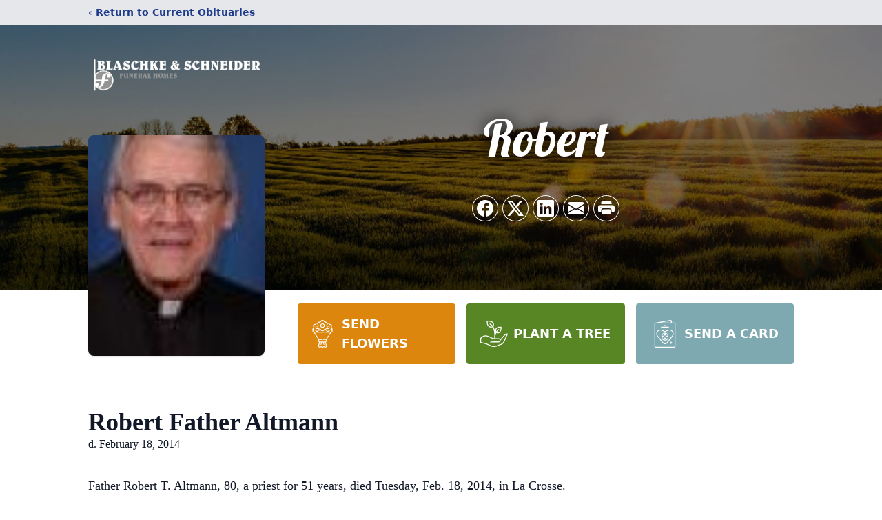

--- FILE ---
content_type: text/html; charset=utf-8
request_url: https://www.google.com/recaptcha/enterprise/anchor?ar=1&k=6LfzCrQfAAAAAC3YVd61Dcsp5rRlrsBIaOnx3-ZD&co=aHR0cHM6Ly93d3cuYmxhc2Noa2VzY2huZWlkZXIuY29tOjQ0Mw..&hl=en&type=image&v=PoyoqOPhxBO7pBk68S4YbpHZ&theme=light&size=invisible&badge=bottomright&anchor-ms=20000&execute-ms=30000&cb=80423xvc14zz
body_size: 48723
content:
<!DOCTYPE HTML><html dir="ltr" lang="en"><head><meta http-equiv="Content-Type" content="text/html; charset=UTF-8">
<meta http-equiv="X-UA-Compatible" content="IE=edge">
<title>reCAPTCHA</title>
<style type="text/css">
/* cyrillic-ext */
@font-face {
  font-family: 'Roboto';
  font-style: normal;
  font-weight: 400;
  font-stretch: 100%;
  src: url(//fonts.gstatic.com/s/roboto/v48/KFO7CnqEu92Fr1ME7kSn66aGLdTylUAMa3GUBHMdazTgWw.woff2) format('woff2');
  unicode-range: U+0460-052F, U+1C80-1C8A, U+20B4, U+2DE0-2DFF, U+A640-A69F, U+FE2E-FE2F;
}
/* cyrillic */
@font-face {
  font-family: 'Roboto';
  font-style: normal;
  font-weight: 400;
  font-stretch: 100%;
  src: url(//fonts.gstatic.com/s/roboto/v48/KFO7CnqEu92Fr1ME7kSn66aGLdTylUAMa3iUBHMdazTgWw.woff2) format('woff2');
  unicode-range: U+0301, U+0400-045F, U+0490-0491, U+04B0-04B1, U+2116;
}
/* greek-ext */
@font-face {
  font-family: 'Roboto';
  font-style: normal;
  font-weight: 400;
  font-stretch: 100%;
  src: url(//fonts.gstatic.com/s/roboto/v48/KFO7CnqEu92Fr1ME7kSn66aGLdTylUAMa3CUBHMdazTgWw.woff2) format('woff2');
  unicode-range: U+1F00-1FFF;
}
/* greek */
@font-face {
  font-family: 'Roboto';
  font-style: normal;
  font-weight: 400;
  font-stretch: 100%;
  src: url(//fonts.gstatic.com/s/roboto/v48/KFO7CnqEu92Fr1ME7kSn66aGLdTylUAMa3-UBHMdazTgWw.woff2) format('woff2');
  unicode-range: U+0370-0377, U+037A-037F, U+0384-038A, U+038C, U+038E-03A1, U+03A3-03FF;
}
/* math */
@font-face {
  font-family: 'Roboto';
  font-style: normal;
  font-weight: 400;
  font-stretch: 100%;
  src: url(//fonts.gstatic.com/s/roboto/v48/KFO7CnqEu92Fr1ME7kSn66aGLdTylUAMawCUBHMdazTgWw.woff2) format('woff2');
  unicode-range: U+0302-0303, U+0305, U+0307-0308, U+0310, U+0312, U+0315, U+031A, U+0326-0327, U+032C, U+032F-0330, U+0332-0333, U+0338, U+033A, U+0346, U+034D, U+0391-03A1, U+03A3-03A9, U+03B1-03C9, U+03D1, U+03D5-03D6, U+03F0-03F1, U+03F4-03F5, U+2016-2017, U+2034-2038, U+203C, U+2040, U+2043, U+2047, U+2050, U+2057, U+205F, U+2070-2071, U+2074-208E, U+2090-209C, U+20D0-20DC, U+20E1, U+20E5-20EF, U+2100-2112, U+2114-2115, U+2117-2121, U+2123-214F, U+2190, U+2192, U+2194-21AE, U+21B0-21E5, U+21F1-21F2, U+21F4-2211, U+2213-2214, U+2216-22FF, U+2308-230B, U+2310, U+2319, U+231C-2321, U+2336-237A, U+237C, U+2395, U+239B-23B7, U+23D0, U+23DC-23E1, U+2474-2475, U+25AF, U+25B3, U+25B7, U+25BD, U+25C1, U+25CA, U+25CC, U+25FB, U+266D-266F, U+27C0-27FF, U+2900-2AFF, U+2B0E-2B11, U+2B30-2B4C, U+2BFE, U+3030, U+FF5B, U+FF5D, U+1D400-1D7FF, U+1EE00-1EEFF;
}
/* symbols */
@font-face {
  font-family: 'Roboto';
  font-style: normal;
  font-weight: 400;
  font-stretch: 100%;
  src: url(//fonts.gstatic.com/s/roboto/v48/KFO7CnqEu92Fr1ME7kSn66aGLdTylUAMaxKUBHMdazTgWw.woff2) format('woff2');
  unicode-range: U+0001-000C, U+000E-001F, U+007F-009F, U+20DD-20E0, U+20E2-20E4, U+2150-218F, U+2190, U+2192, U+2194-2199, U+21AF, U+21E6-21F0, U+21F3, U+2218-2219, U+2299, U+22C4-22C6, U+2300-243F, U+2440-244A, U+2460-24FF, U+25A0-27BF, U+2800-28FF, U+2921-2922, U+2981, U+29BF, U+29EB, U+2B00-2BFF, U+4DC0-4DFF, U+FFF9-FFFB, U+10140-1018E, U+10190-1019C, U+101A0, U+101D0-101FD, U+102E0-102FB, U+10E60-10E7E, U+1D2C0-1D2D3, U+1D2E0-1D37F, U+1F000-1F0FF, U+1F100-1F1AD, U+1F1E6-1F1FF, U+1F30D-1F30F, U+1F315, U+1F31C, U+1F31E, U+1F320-1F32C, U+1F336, U+1F378, U+1F37D, U+1F382, U+1F393-1F39F, U+1F3A7-1F3A8, U+1F3AC-1F3AF, U+1F3C2, U+1F3C4-1F3C6, U+1F3CA-1F3CE, U+1F3D4-1F3E0, U+1F3ED, U+1F3F1-1F3F3, U+1F3F5-1F3F7, U+1F408, U+1F415, U+1F41F, U+1F426, U+1F43F, U+1F441-1F442, U+1F444, U+1F446-1F449, U+1F44C-1F44E, U+1F453, U+1F46A, U+1F47D, U+1F4A3, U+1F4B0, U+1F4B3, U+1F4B9, U+1F4BB, U+1F4BF, U+1F4C8-1F4CB, U+1F4D6, U+1F4DA, U+1F4DF, U+1F4E3-1F4E6, U+1F4EA-1F4ED, U+1F4F7, U+1F4F9-1F4FB, U+1F4FD-1F4FE, U+1F503, U+1F507-1F50B, U+1F50D, U+1F512-1F513, U+1F53E-1F54A, U+1F54F-1F5FA, U+1F610, U+1F650-1F67F, U+1F687, U+1F68D, U+1F691, U+1F694, U+1F698, U+1F6AD, U+1F6B2, U+1F6B9-1F6BA, U+1F6BC, U+1F6C6-1F6CF, U+1F6D3-1F6D7, U+1F6E0-1F6EA, U+1F6F0-1F6F3, U+1F6F7-1F6FC, U+1F700-1F7FF, U+1F800-1F80B, U+1F810-1F847, U+1F850-1F859, U+1F860-1F887, U+1F890-1F8AD, U+1F8B0-1F8BB, U+1F8C0-1F8C1, U+1F900-1F90B, U+1F93B, U+1F946, U+1F984, U+1F996, U+1F9E9, U+1FA00-1FA6F, U+1FA70-1FA7C, U+1FA80-1FA89, U+1FA8F-1FAC6, U+1FACE-1FADC, U+1FADF-1FAE9, U+1FAF0-1FAF8, U+1FB00-1FBFF;
}
/* vietnamese */
@font-face {
  font-family: 'Roboto';
  font-style: normal;
  font-weight: 400;
  font-stretch: 100%;
  src: url(//fonts.gstatic.com/s/roboto/v48/KFO7CnqEu92Fr1ME7kSn66aGLdTylUAMa3OUBHMdazTgWw.woff2) format('woff2');
  unicode-range: U+0102-0103, U+0110-0111, U+0128-0129, U+0168-0169, U+01A0-01A1, U+01AF-01B0, U+0300-0301, U+0303-0304, U+0308-0309, U+0323, U+0329, U+1EA0-1EF9, U+20AB;
}
/* latin-ext */
@font-face {
  font-family: 'Roboto';
  font-style: normal;
  font-weight: 400;
  font-stretch: 100%;
  src: url(//fonts.gstatic.com/s/roboto/v48/KFO7CnqEu92Fr1ME7kSn66aGLdTylUAMa3KUBHMdazTgWw.woff2) format('woff2');
  unicode-range: U+0100-02BA, U+02BD-02C5, U+02C7-02CC, U+02CE-02D7, U+02DD-02FF, U+0304, U+0308, U+0329, U+1D00-1DBF, U+1E00-1E9F, U+1EF2-1EFF, U+2020, U+20A0-20AB, U+20AD-20C0, U+2113, U+2C60-2C7F, U+A720-A7FF;
}
/* latin */
@font-face {
  font-family: 'Roboto';
  font-style: normal;
  font-weight: 400;
  font-stretch: 100%;
  src: url(//fonts.gstatic.com/s/roboto/v48/KFO7CnqEu92Fr1ME7kSn66aGLdTylUAMa3yUBHMdazQ.woff2) format('woff2');
  unicode-range: U+0000-00FF, U+0131, U+0152-0153, U+02BB-02BC, U+02C6, U+02DA, U+02DC, U+0304, U+0308, U+0329, U+2000-206F, U+20AC, U+2122, U+2191, U+2193, U+2212, U+2215, U+FEFF, U+FFFD;
}
/* cyrillic-ext */
@font-face {
  font-family: 'Roboto';
  font-style: normal;
  font-weight: 500;
  font-stretch: 100%;
  src: url(//fonts.gstatic.com/s/roboto/v48/KFO7CnqEu92Fr1ME7kSn66aGLdTylUAMa3GUBHMdazTgWw.woff2) format('woff2');
  unicode-range: U+0460-052F, U+1C80-1C8A, U+20B4, U+2DE0-2DFF, U+A640-A69F, U+FE2E-FE2F;
}
/* cyrillic */
@font-face {
  font-family: 'Roboto';
  font-style: normal;
  font-weight: 500;
  font-stretch: 100%;
  src: url(//fonts.gstatic.com/s/roboto/v48/KFO7CnqEu92Fr1ME7kSn66aGLdTylUAMa3iUBHMdazTgWw.woff2) format('woff2');
  unicode-range: U+0301, U+0400-045F, U+0490-0491, U+04B0-04B1, U+2116;
}
/* greek-ext */
@font-face {
  font-family: 'Roboto';
  font-style: normal;
  font-weight: 500;
  font-stretch: 100%;
  src: url(//fonts.gstatic.com/s/roboto/v48/KFO7CnqEu92Fr1ME7kSn66aGLdTylUAMa3CUBHMdazTgWw.woff2) format('woff2');
  unicode-range: U+1F00-1FFF;
}
/* greek */
@font-face {
  font-family: 'Roboto';
  font-style: normal;
  font-weight: 500;
  font-stretch: 100%;
  src: url(//fonts.gstatic.com/s/roboto/v48/KFO7CnqEu92Fr1ME7kSn66aGLdTylUAMa3-UBHMdazTgWw.woff2) format('woff2');
  unicode-range: U+0370-0377, U+037A-037F, U+0384-038A, U+038C, U+038E-03A1, U+03A3-03FF;
}
/* math */
@font-face {
  font-family: 'Roboto';
  font-style: normal;
  font-weight: 500;
  font-stretch: 100%;
  src: url(//fonts.gstatic.com/s/roboto/v48/KFO7CnqEu92Fr1ME7kSn66aGLdTylUAMawCUBHMdazTgWw.woff2) format('woff2');
  unicode-range: U+0302-0303, U+0305, U+0307-0308, U+0310, U+0312, U+0315, U+031A, U+0326-0327, U+032C, U+032F-0330, U+0332-0333, U+0338, U+033A, U+0346, U+034D, U+0391-03A1, U+03A3-03A9, U+03B1-03C9, U+03D1, U+03D5-03D6, U+03F0-03F1, U+03F4-03F5, U+2016-2017, U+2034-2038, U+203C, U+2040, U+2043, U+2047, U+2050, U+2057, U+205F, U+2070-2071, U+2074-208E, U+2090-209C, U+20D0-20DC, U+20E1, U+20E5-20EF, U+2100-2112, U+2114-2115, U+2117-2121, U+2123-214F, U+2190, U+2192, U+2194-21AE, U+21B0-21E5, U+21F1-21F2, U+21F4-2211, U+2213-2214, U+2216-22FF, U+2308-230B, U+2310, U+2319, U+231C-2321, U+2336-237A, U+237C, U+2395, U+239B-23B7, U+23D0, U+23DC-23E1, U+2474-2475, U+25AF, U+25B3, U+25B7, U+25BD, U+25C1, U+25CA, U+25CC, U+25FB, U+266D-266F, U+27C0-27FF, U+2900-2AFF, U+2B0E-2B11, U+2B30-2B4C, U+2BFE, U+3030, U+FF5B, U+FF5D, U+1D400-1D7FF, U+1EE00-1EEFF;
}
/* symbols */
@font-face {
  font-family: 'Roboto';
  font-style: normal;
  font-weight: 500;
  font-stretch: 100%;
  src: url(//fonts.gstatic.com/s/roboto/v48/KFO7CnqEu92Fr1ME7kSn66aGLdTylUAMaxKUBHMdazTgWw.woff2) format('woff2');
  unicode-range: U+0001-000C, U+000E-001F, U+007F-009F, U+20DD-20E0, U+20E2-20E4, U+2150-218F, U+2190, U+2192, U+2194-2199, U+21AF, U+21E6-21F0, U+21F3, U+2218-2219, U+2299, U+22C4-22C6, U+2300-243F, U+2440-244A, U+2460-24FF, U+25A0-27BF, U+2800-28FF, U+2921-2922, U+2981, U+29BF, U+29EB, U+2B00-2BFF, U+4DC0-4DFF, U+FFF9-FFFB, U+10140-1018E, U+10190-1019C, U+101A0, U+101D0-101FD, U+102E0-102FB, U+10E60-10E7E, U+1D2C0-1D2D3, U+1D2E0-1D37F, U+1F000-1F0FF, U+1F100-1F1AD, U+1F1E6-1F1FF, U+1F30D-1F30F, U+1F315, U+1F31C, U+1F31E, U+1F320-1F32C, U+1F336, U+1F378, U+1F37D, U+1F382, U+1F393-1F39F, U+1F3A7-1F3A8, U+1F3AC-1F3AF, U+1F3C2, U+1F3C4-1F3C6, U+1F3CA-1F3CE, U+1F3D4-1F3E0, U+1F3ED, U+1F3F1-1F3F3, U+1F3F5-1F3F7, U+1F408, U+1F415, U+1F41F, U+1F426, U+1F43F, U+1F441-1F442, U+1F444, U+1F446-1F449, U+1F44C-1F44E, U+1F453, U+1F46A, U+1F47D, U+1F4A3, U+1F4B0, U+1F4B3, U+1F4B9, U+1F4BB, U+1F4BF, U+1F4C8-1F4CB, U+1F4D6, U+1F4DA, U+1F4DF, U+1F4E3-1F4E6, U+1F4EA-1F4ED, U+1F4F7, U+1F4F9-1F4FB, U+1F4FD-1F4FE, U+1F503, U+1F507-1F50B, U+1F50D, U+1F512-1F513, U+1F53E-1F54A, U+1F54F-1F5FA, U+1F610, U+1F650-1F67F, U+1F687, U+1F68D, U+1F691, U+1F694, U+1F698, U+1F6AD, U+1F6B2, U+1F6B9-1F6BA, U+1F6BC, U+1F6C6-1F6CF, U+1F6D3-1F6D7, U+1F6E0-1F6EA, U+1F6F0-1F6F3, U+1F6F7-1F6FC, U+1F700-1F7FF, U+1F800-1F80B, U+1F810-1F847, U+1F850-1F859, U+1F860-1F887, U+1F890-1F8AD, U+1F8B0-1F8BB, U+1F8C0-1F8C1, U+1F900-1F90B, U+1F93B, U+1F946, U+1F984, U+1F996, U+1F9E9, U+1FA00-1FA6F, U+1FA70-1FA7C, U+1FA80-1FA89, U+1FA8F-1FAC6, U+1FACE-1FADC, U+1FADF-1FAE9, U+1FAF0-1FAF8, U+1FB00-1FBFF;
}
/* vietnamese */
@font-face {
  font-family: 'Roboto';
  font-style: normal;
  font-weight: 500;
  font-stretch: 100%;
  src: url(//fonts.gstatic.com/s/roboto/v48/KFO7CnqEu92Fr1ME7kSn66aGLdTylUAMa3OUBHMdazTgWw.woff2) format('woff2');
  unicode-range: U+0102-0103, U+0110-0111, U+0128-0129, U+0168-0169, U+01A0-01A1, U+01AF-01B0, U+0300-0301, U+0303-0304, U+0308-0309, U+0323, U+0329, U+1EA0-1EF9, U+20AB;
}
/* latin-ext */
@font-face {
  font-family: 'Roboto';
  font-style: normal;
  font-weight: 500;
  font-stretch: 100%;
  src: url(//fonts.gstatic.com/s/roboto/v48/KFO7CnqEu92Fr1ME7kSn66aGLdTylUAMa3KUBHMdazTgWw.woff2) format('woff2');
  unicode-range: U+0100-02BA, U+02BD-02C5, U+02C7-02CC, U+02CE-02D7, U+02DD-02FF, U+0304, U+0308, U+0329, U+1D00-1DBF, U+1E00-1E9F, U+1EF2-1EFF, U+2020, U+20A0-20AB, U+20AD-20C0, U+2113, U+2C60-2C7F, U+A720-A7FF;
}
/* latin */
@font-face {
  font-family: 'Roboto';
  font-style: normal;
  font-weight: 500;
  font-stretch: 100%;
  src: url(//fonts.gstatic.com/s/roboto/v48/KFO7CnqEu92Fr1ME7kSn66aGLdTylUAMa3yUBHMdazQ.woff2) format('woff2');
  unicode-range: U+0000-00FF, U+0131, U+0152-0153, U+02BB-02BC, U+02C6, U+02DA, U+02DC, U+0304, U+0308, U+0329, U+2000-206F, U+20AC, U+2122, U+2191, U+2193, U+2212, U+2215, U+FEFF, U+FFFD;
}
/* cyrillic-ext */
@font-face {
  font-family: 'Roboto';
  font-style: normal;
  font-weight: 900;
  font-stretch: 100%;
  src: url(//fonts.gstatic.com/s/roboto/v48/KFO7CnqEu92Fr1ME7kSn66aGLdTylUAMa3GUBHMdazTgWw.woff2) format('woff2');
  unicode-range: U+0460-052F, U+1C80-1C8A, U+20B4, U+2DE0-2DFF, U+A640-A69F, U+FE2E-FE2F;
}
/* cyrillic */
@font-face {
  font-family: 'Roboto';
  font-style: normal;
  font-weight: 900;
  font-stretch: 100%;
  src: url(//fonts.gstatic.com/s/roboto/v48/KFO7CnqEu92Fr1ME7kSn66aGLdTylUAMa3iUBHMdazTgWw.woff2) format('woff2');
  unicode-range: U+0301, U+0400-045F, U+0490-0491, U+04B0-04B1, U+2116;
}
/* greek-ext */
@font-face {
  font-family: 'Roboto';
  font-style: normal;
  font-weight: 900;
  font-stretch: 100%;
  src: url(//fonts.gstatic.com/s/roboto/v48/KFO7CnqEu92Fr1ME7kSn66aGLdTylUAMa3CUBHMdazTgWw.woff2) format('woff2');
  unicode-range: U+1F00-1FFF;
}
/* greek */
@font-face {
  font-family: 'Roboto';
  font-style: normal;
  font-weight: 900;
  font-stretch: 100%;
  src: url(//fonts.gstatic.com/s/roboto/v48/KFO7CnqEu92Fr1ME7kSn66aGLdTylUAMa3-UBHMdazTgWw.woff2) format('woff2');
  unicode-range: U+0370-0377, U+037A-037F, U+0384-038A, U+038C, U+038E-03A1, U+03A3-03FF;
}
/* math */
@font-face {
  font-family: 'Roboto';
  font-style: normal;
  font-weight: 900;
  font-stretch: 100%;
  src: url(//fonts.gstatic.com/s/roboto/v48/KFO7CnqEu92Fr1ME7kSn66aGLdTylUAMawCUBHMdazTgWw.woff2) format('woff2');
  unicode-range: U+0302-0303, U+0305, U+0307-0308, U+0310, U+0312, U+0315, U+031A, U+0326-0327, U+032C, U+032F-0330, U+0332-0333, U+0338, U+033A, U+0346, U+034D, U+0391-03A1, U+03A3-03A9, U+03B1-03C9, U+03D1, U+03D5-03D6, U+03F0-03F1, U+03F4-03F5, U+2016-2017, U+2034-2038, U+203C, U+2040, U+2043, U+2047, U+2050, U+2057, U+205F, U+2070-2071, U+2074-208E, U+2090-209C, U+20D0-20DC, U+20E1, U+20E5-20EF, U+2100-2112, U+2114-2115, U+2117-2121, U+2123-214F, U+2190, U+2192, U+2194-21AE, U+21B0-21E5, U+21F1-21F2, U+21F4-2211, U+2213-2214, U+2216-22FF, U+2308-230B, U+2310, U+2319, U+231C-2321, U+2336-237A, U+237C, U+2395, U+239B-23B7, U+23D0, U+23DC-23E1, U+2474-2475, U+25AF, U+25B3, U+25B7, U+25BD, U+25C1, U+25CA, U+25CC, U+25FB, U+266D-266F, U+27C0-27FF, U+2900-2AFF, U+2B0E-2B11, U+2B30-2B4C, U+2BFE, U+3030, U+FF5B, U+FF5D, U+1D400-1D7FF, U+1EE00-1EEFF;
}
/* symbols */
@font-face {
  font-family: 'Roboto';
  font-style: normal;
  font-weight: 900;
  font-stretch: 100%;
  src: url(//fonts.gstatic.com/s/roboto/v48/KFO7CnqEu92Fr1ME7kSn66aGLdTylUAMaxKUBHMdazTgWw.woff2) format('woff2');
  unicode-range: U+0001-000C, U+000E-001F, U+007F-009F, U+20DD-20E0, U+20E2-20E4, U+2150-218F, U+2190, U+2192, U+2194-2199, U+21AF, U+21E6-21F0, U+21F3, U+2218-2219, U+2299, U+22C4-22C6, U+2300-243F, U+2440-244A, U+2460-24FF, U+25A0-27BF, U+2800-28FF, U+2921-2922, U+2981, U+29BF, U+29EB, U+2B00-2BFF, U+4DC0-4DFF, U+FFF9-FFFB, U+10140-1018E, U+10190-1019C, U+101A0, U+101D0-101FD, U+102E0-102FB, U+10E60-10E7E, U+1D2C0-1D2D3, U+1D2E0-1D37F, U+1F000-1F0FF, U+1F100-1F1AD, U+1F1E6-1F1FF, U+1F30D-1F30F, U+1F315, U+1F31C, U+1F31E, U+1F320-1F32C, U+1F336, U+1F378, U+1F37D, U+1F382, U+1F393-1F39F, U+1F3A7-1F3A8, U+1F3AC-1F3AF, U+1F3C2, U+1F3C4-1F3C6, U+1F3CA-1F3CE, U+1F3D4-1F3E0, U+1F3ED, U+1F3F1-1F3F3, U+1F3F5-1F3F7, U+1F408, U+1F415, U+1F41F, U+1F426, U+1F43F, U+1F441-1F442, U+1F444, U+1F446-1F449, U+1F44C-1F44E, U+1F453, U+1F46A, U+1F47D, U+1F4A3, U+1F4B0, U+1F4B3, U+1F4B9, U+1F4BB, U+1F4BF, U+1F4C8-1F4CB, U+1F4D6, U+1F4DA, U+1F4DF, U+1F4E3-1F4E6, U+1F4EA-1F4ED, U+1F4F7, U+1F4F9-1F4FB, U+1F4FD-1F4FE, U+1F503, U+1F507-1F50B, U+1F50D, U+1F512-1F513, U+1F53E-1F54A, U+1F54F-1F5FA, U+1F610, U+1F650-1F67F, U+1F687, U+1F68D, U+1F691, U+1F694, U+1F698, U+1F6AD, U+1F6B2, U+1F6B9-1F6BA, U+1F6BC, U+1F6C6-1F6CF, U+1F6D3-1F6D7, U+1F6E0-1F6EA, U+1F6F0-1F6F3, U+1F6F7-1F6FC, U+1F700-1F7FF, U+1F800-1F80B, U+1F810-1F847, U+1F850-1F859, U+1F860-1F887, U+1F890-1F8AD, U+1F8B0-1F8BB, U+1F8C0-1F8C1, U+1F900-1F90B, U+1F93B, U+1F946, U+1F984, U+1F996, U+1F9E9, U+1FA00-1FA6F, U+1FA70-1FA7C, U+1FA80-1FA89, U+1FA8F-1FAC6, U+1FACE-1FADC, U+1FADF-1FAE9, U+1FAF0-1FAF8, U+1FB00-1FBFF;
}
/* vietnamese */
@font-face {
  font-family: 'Roboto';
  font-style: normal;
  font-weight: 900;
  font-stretch: 100%;
  src: url(//fonts.gstatic.com/s/roboto/v48/KFO7CnqEu92Fr1ME7kSn66aGLdTylUAMa3OUBHMdazTgWw.woff2) format('woff2');
  unicode-range: U+0102-0103, U+0110-0111, U+0128-0129, U+0168-0169, U+01A0-01A1, U+01AF-01B0, U+0300-0301, U+0303-0304, U+0308-0309, U+0323, U+0329, U+1EA0-1EF9, U+20AB;
}
/* latin-ext */
@font-face {
  font-family: 'Roboto';
  font-style: normal;
  font-weight: 900;
  font-stretch: 100%;
  src: url(//fonts.gstatic.com/s/roboto/v48/KFO7CnqEu92Fr1ME7kSn66aGLdTylUAMa3KUBHMdazTgWw.woff2) format('woff2');
  unicode-range: U+0100-02BA, U+02BD-02C5, U+02C7-02CC, U+02CE-02D7, U+02DD-02FF, U+0304, U+0308, U+0329, U+1D00-1DBF, U+1E00-1E9F, U+1EF2-1EFF, U+2020, U+20A0-20AB, U+20AD-20C0, U+2113, U+2C60-2C7F, U+A720-A7FF;
}
/* latin */
@font-face {
  font-family: 'Roboto';
  font-style: normal;
  font-weight: 900;
  font-stretch: 100%;
  src: url(//fonts.gstatic.com/s/roboto/v48/KFO7CnqEu92Fr1ME7kSn66aGLdTylUAMa3yUBHMdazQ.woff2) format('woff2');
  unicode-range: U+0000-00FF, U+0131, U+0152-0153, U+02BB-02BC, U+02C6, U+02DA, U+02DC, U+0304, U+0308, U+0329, U+2000-206F, U+20AC, U+2122, U+2191, U+2193, U+2212, U+2215, U+FEFF, U+FFFD;
}

</style>
<link rel="stylesheet" type="text/css" href="https://www.gstatic.com/recaptcha/releases/PoyoqOPhxBO7pBk68S4YbpHZ/styles__ltr.css">
<script nonce="xsD2wjwZ347dKWHppatT4g" type="text/javascript">window['__recaptcha_api'] = 'https://www.google.com/recaptcha/enterprise/';</script>
<script type="text/javascript" src="https://www.gstatic.com/recaptcha/releases/PoyoqOPhxBO7pBk68S4YbpHZ/recaptcha__en.js" nonce="xsD2wjwZ347dKWHppatT4g">
      
    </script></head>
<body><div id="rc-anchor-alert" class="rc-anchor-alert"></div>
<input type="hidden" id="recaptcha-token" value="[base64]">
<script type="text/javascript" nonce="xsD2wjwZ347dKWHppatT4g">
      recaptcha.anchor.Main.init("[\x22ainput\x22,[\x22bgdata\x22,\x22\x22,\[base64]/[base64]/[base64]/KE4oMTI0LHYsdi5HKSxMWihsLHYpKTpOKDEyNCx2LGwpLFYpLHYpLFQpKSxGKDE3MSx2KX0scjc9ZnVuY3Rpb24obCl7cmV0dXJuIGx9LEM9ZnVuY3Rpb24obCxWLHYpe04odixsLFYpLFZbYWtdPTI3OTZ9LG49ZnVuY3Rpb24obCxWKXtWLlg9KChWLlg/[base64]/[base64]/[base64]/[base64]/[base64]/[base64]/[base64]/[base64]/[base64]/[base64]/[base64]\\u003d\x22,\[base64]\\u003d\\u003d\x22,\[base64]/CgMOSw63DoSMkUWFqMjlVw410wrYvw5wwcMKUwoZFwrg2wpDCq8OdAsKWOxt/[base64]/DlRvDuMKaYsO8wrvDtizCs8OWwpMzwrI4woRxAWPCoEsjE8OvwoUMcl/[base64]/[base64]/wqnDvwkDw7lPwrvChiktwpDDo8Opw6BEOMKTS8OhVj/[base64]/IE8CwqzDlQ/CucKGw5kQwolhGlvCm8OrbcO4DG8BEcOpw6vCr0nDn1TCnMKsU8Kpw4xJw7TCjB4rw7cmwqLDlsOqbzgRw7VhRMKIK8OtHRpMw5zDmMO1ezdswofCv3IDw7R5PMKiwqotwq9hw4oseMKGw78/wrswVTVMMcOxwpMnwrfCvVQ0QnTDlTNzwo/[base64]/[base64]/Di0UbIQzDk8OLwoHDp8OswptVfsO0RcK4wqVeLB0eW8OxwrwMw5Z1E0IHKB8/RsOSw5YzVgkhdHjCisO3CsOawqfDrB/DrsKHThLCozDCpVZhXMOEw40nw7bCqcKwwpJXw4t1w5IcPkobK1wgPHPCsMKQVcK9cwUDJcOfwog+R8OewqdsRcKfKRpkwrNqGsOBwqTChMO/[base64]/[base64]/DgMO1ccO3wrrCjCsweMKmwqMzwqp2S1TDlH/CrMKZwoTClMKfw67DvUhLw4XDvW9Uwrw/QDtebcKqKcKnO8OzwrXCvsKAwpfCtMKjC24zw59HJMKrwoLDrHYlTsOhWsOxc8OSwpDCrsOIwqzDticWZ8K2CcKJaUsvw77CjcOGKMKWZsKWRUUtw7TCuAR3Jy4fwpfClw7DhMKCw4vDljTDqcKRPgLCocO/C8K1wr/Dq057TcO+CMOfVMOiDcOPw6HDhlrCo8KOenMBwrpuDcKUJHQXX8K+cMKmwq7DtsOlw7/[base64]/NSfDnMO8XMKzw4RRMMOPw7MawrfDgcKiZsKNwp8nw6wkfMOAUBPCncOawo4Ww7HCncKJw6rDocOZOCfDosKxEzvCu3jCqWnCl8Krw6RxQcOvZnVxdQpkGmoyw4LCmjwIw6rDvD7DqMO+wqQTw5TCr1MaBRrDum8TEUHDpDgsw7wtLB/[base64]/DrMOOAcKaGsObQMO9w4M/NytJwrJJCVfCvyHCpcKhw5g1wpUOwoYjfEvCuMKTLzsAwpTDmsOCwrEFworDnMOrw7hGVSo6w50Qw7LCjcKzMMOhw7Vuc8KYwqBUd8Okw5UXACvDghjCgCjCssOPXcOdw6/CjG50w5FKw6Agwo4fw6pgw747wogNworDsxXCnzbChhjCi1tEw4t0R8KzwpQwJiVFOi8Zw4tawqkcwo/[base64]/DpGfDo0XCjUPDtwnDohjDoMOOwp9QeMOITH3DhmvCucOxT8KJcXvDvUfChV7DvzLDncK/Kjh3wpxCw7DDv8KFw5fDtn/CgcOQw67CkcOcJzbCpQDDisOBDcKwecOtcsKIdsOQwrHDq8Ohwo4YeFTDrDzCscKdEcK/wqbCmsKPOUYHAsK+w65XYhpewoJjDBfCiMO/N8OAwqw8TsKLwrgAw7zDlMKqw4HDiMOuwr7Cu8KvFELCqwJ7wpTDkT3CmSrCnsKgLcORw4M0CsK1w5AxUsO8w5d9UFUiw7tLwqXCoMKYw4vDiMKGRgIDDcO3w73CjT3CsMOLRMKkwqnDqsO5w6/CtD3DucOiwrRAEsOQPnImE8OJfVPDt18YUcKgBsKjwow4YsOywp3DlxEzMAQNw7wyw4rDiMOpwpTDsMKdbS0VRMKow5t4wqTCsmU4XsKHwqXDqMO7Fy8HHsOMwp0FwqHCrsKDB3jCmXrCnsKww5d8w5/[base64]/CvcO+H1LDnMKow7jCpMKDRijCn8KLa8KvwpsswqHDm8KQUhrCgFlifsOdwq7CpRvCn05HcmDDiMO+RlnCmFzCjsOPJDo5GknDqgbCi8KyIxHDq3nDhsO3SsO5w7MVwrLDp8OywpZiw5jDnhZlwoLCpgjDrjTDssOaw6cmSS/Ds8K0w6TChTPDjsO5FMOBwrE7JMOcQl/DocKRwprCr33Dh1xIw4I8NEpkbkQkwoUDwqTCs2RkEsK4w44nesKyw7DCrcO2wrvDqwQUwqg3wrMdw7F3FWDDlzYgPsKiwo/[base64]/[base64]/[base64]/SjPDvsKSw7V/w7PDvUNiAMKPw7IyCT/DtnBiwr7CpMKBFcK9TMK9w6Q8TcOIw53DrcO9w5pGY8KNw4LDuSVjBsKpwr7Ck0zCsMOQSjlsdsOeMMKcw7JvIsKnwqYwU1Q/w68hwqkbw4XChyzCqcKfZ00fwpsFw48iwpoDw4lUJMKmYcKiScO5wqAMw5olwpXDlW9owqYlw7PCkA/DkzkJfiN8woFVYMKRw7rClMOEwonCpMKYw6Qkwp5Kw6ZqwosXw5LClh7CssOQN8KsSStlMcKMwpl5BcOIExhUTMKQa0HCrTgQw7F+c8O+Dz/[base64]/[base64]/DsnF/w4V/FMK8wrjClk9Dw4d0WcOkwqopwqIZRiVgwqgdFBgbBmrCocODw6Uaw5LCvXFiP8KEacOAwrhFGR3CgyMbw7kXHcKtwp5THmbDmMOuwrcYYUg9wo7CmnMXB3sJwqN/dcKpScOyCX1bdcOuDArDuV7CuBIBGhJ7VcOfw7zCrBVFw6YkJEIqwqdJU0HCpxDCvMOOdX1jY8OSJcOvwqw5wo7Cl8K/eipFw7TCh05SwpgEDsOEURUyQhMqecKMw73Dg8O1wqrCtsOjw5V5wqBfYjfDkcKxTVHCsR5Pw6JlXsKlwpjCncKcw7rDrMOOw4ggwrM/w6rDmsK5FcK5wqDDmXlIa0bCiMOuw4pSw6dlwrE4wp/[base64]/CllMCXklOwpVVOT/DrmzCuW5uOGI1EcKxa8KqwrTCvG0UGj3CosKow6rDqivDsMKZw6XCgF5pwpUbVMOUUCJfbcOAa8Onw4PCpCnClg07NU3CtcKSBkcdSkdMw4DDncOpMsOWw5Ygw6saAzdbTsKeW8Oqw5/Co8ObGcK6w6wcwoTDmXXDo8Oaw5fCr0U/w7pGw6TDlMKtdncdRcOqGMKMScOTwpB+w7kPKCTDvXMsdsKHwoU9wrzDkCzCqyLDhxnDuMO7wpDCjMOiRRsrIMOFw6DCs8K0wpXCgsKzcmDCu3/[base64]/DtRwDwrwNwo3DmMOnwqvCuiU/[base64]/CmRvCtCjDkmhcw4oMW8OJwrURw64IU2rCv8OUMcKSw4/DjX/DqR1ww5PDu3XDsnbCgsO5w7TCiRwPcV3DhMOPwptcwql/EsKwGmbCn8K/[base64]/w7/DpsOew5RBBhXCu1ttw5hdL8Kcw6NwZ8OGYiBlwrIWwp8owqHDqFPDuSHDt3bDgW07fQ5CNcK3dUrCuMOhwoxQBcO5IcOKw7XCvGTDisOYcsO9w7MTwp0aM1Mfw5NlwqsxI8OZIMOsEmB9woTCuMOwwq3CjMOvLcO+w6LClMOGaMKtJG/DgjLDsDXCmW/DlsOBwq7Di8OZw6vCoicEHyQ3OsKSw5zCqBd2woFOTSXDkRfDmsO6wobCoBLCiFrCmsKuw53DrcKEw7fDqXk4FcOEW8KqERzCkhrDvE7Do8OqZS7CmC9IwqBTw7HDpsKfKUh4woIbw67ChELDpEnDpjrDtcOkQSrDsHY8GE81wrogw6/DnsOibkFww7gUUVEcSFs7NRvDjsO5wrrCqAnCtEBGDTl/wofDlW3DiS7CisKXB3nDgsO0RjHCi8OHahlUUj1YGCl7AGrCoihPwrIcwqQHMcK/V8KhwqrCrCZAOMOyfEnCicK9wrXDgcO9wqPDj8OXw6zCqAbDmcOja8KVw6xWwpjCsm3DsgLDrhRRwoRTS8O+T2/DisO3wrtTQcKFMHrCkjcAw5HCssOIFMKhwqJuF8O6wp9dcMKfw7A/CcKlPsOAYipDwr3DpjzDjcKRMsKhwpfCmsO8w4JFw7LCsk7Cq8Kyw4/[base64]/CkGk+worClCLDlsKhPsO6OENyw7HCoH4fwotaFcK1a3fCtMO6w7Efwp3CtcK3VcOhw5E7CMKcPcOLwqZMwpx2wrbDssOpw6M9wrfCsMKLwp7CnsKLC8OLwrcUFEERQMKveCTChUzCum/DkcOlVQ0Kwrl+wqhQw7fCqXdKw7vCpMO7wqEjAMK+wpTDgCZ2woNCcR7Dk1wywoFREjIJaTPCuXxgG18Ww7lRw7oUw5rCq8OkwqrDsD3DmGwpwr/[base64]/Crj8/[base64]/Dh8K0E8KvwqfDu8KJO8O5EcK3Jhgiw55KwpPCoR9lZsOVwpU0woHCvcKSMC3DjcOpwrBxLWPCoyBKw7bCgVPDi8OiP8O6csOZdcODGwzDukAhHMKma8OBwrzDiEprF8O6wr91RlzCvsOawpPDscObPnRHwpTCgWrDviYdw4Ycw5Rbwq/CgxIzw5g9wqxOw5/[base64]/Dj3jChhnCicO5w7AYGywuw5YyHMKOccKZw63CoF3Cg0/[base64]/wo1ZXMO/wolsw7/DoiDCrkPCnsKDw78qwpvDkCTDn2JzTsKsw6JuwpnCpcKnw5vChlPDnsKPw6FbVyjCgcObw5TCr0jDi8OYwoLDnlvCrMKOfsK4W38qFX/DlBjCq8OfUsOcMsKGfBJbbSU/[base64]/[base64]/DncO6aDsNd8Krwp/[base64]/[base64]/CtsK+w5LDrMO9w6HDsMKDwoDCgcKCw6hDw4hwPsOBbcKaw5Z+w6HCsgtUKUkRFsO6FCV4SMKlCA3DtBBYUG0Mwo3DgcOhw6bCksK2acO3ZMK0Q2Fkw61TwrTCoXwaZMKKf3TDqk3CqsKHF2/[base64]/[base64]/[base64]/[base64]/DgcO8w74Lw41gdVEpw6skED56IMOyw4Mbw6Yew6NTwrnDo8KUw57DoRjDuH7Dr8KCcl9da1DCuMOQwovCmk/Dsy19ZgrDn8OuS8OUw4R7BMKqwrHDscO+AMKfZ8OTw6slwp9JwqZJw7DCmmnCk0oPUMKkw7VDw5g0AVVDwocCwqvDm8Kgw6PDrVJIe8Kew6nCt2prwrLDhcO2WcOzE33DowHCiyTDrMKlaF3DtsOQb8OGw45rUhF2QAzDo8OJamnDk0kSfTZmCXnCg0/Do8KFMsO8d8KNdHXDngjCiTXDinZZwoIPFsKVXcOFwoLDjRQMbivDvcKMM3ZDwqwhw7kuwrEQHTc2wqp6Om/CuQHClW9twpvCp8KvwpRow6/[base64]/CisKBFcOSMw0CWMOXNcKkbgQDw7MMHx7DjRXDtHDCtsKAGsOfLcKUw4JuZU51wq90EMOvewYmVm7CrMOow6IMSWRVwq9Swr7DnxjDjcO/w5vCpnE9KDcAVHA3w41owrZAw44JA8KOY8OIdsKpUlEZFgzCsXgqecOqWEwfworCrBAywq/Di1DCrlXDnMOWwpvCl8OOfsOnS8K3cFvDsXPDv8OJw7LDl8O4EwPCusOvaMOjw5vDtSfDsMOmEMKTKhdqVghmD8K5wrLDqWPCq8OTUcOmwp3CmEfDvsOywqNiw4Qfw7cPCsKEJj3DmcKqw7PClMKaw4cWw69iDxnCrnExFMOJw6HCk0rDmsOaVcO/acKVw6l4wr7Cgl7DoQt9UsKrHMOeI3csF8KIdMKlwrkBPMKOa3TDkcOAw5XDvsKANjrDimFTE8KrLQTCjcOJw5Rfw5NBfCIcesK7OsK9wrnCgMOXw4/[base64]/CnMOaw5AcwqVMwrgOUcOQwpbCkgl3wq8nZ2hXw5vCulDCgRcqw4ZgwozDm23DqkDCh8O3w6gFdcOXw6DCjUx0fsOPwqEUw5pQC8O2QsKvw7hKRjMfwq4LwpwaaQt8w5NTwpJUwq52w7cKC0creCEAw7VFGw1GMsO9bknDvVlxLUVBw69tScK5c3/DuXPCvnV4aGTDusOHwoZYQk7CkWrCiGfDpsO3GcOACMOFwqAoWcKCPsOcwqE5wpjCiCBGwoc7G8OEwq7Dl8O2b8OUVcO5Rj3CpMKPZcOLw5FJw61+AXg3ccK8wq3CpEbDuj/DiFjDkMKlwrBUw7ctwqXCtVooUxpywqVUUGjCvB4jTgnCtCrCrGpSJh4KH3zCu8O8PsOOdsO8wp/[base64]/wrpgwoYSwotIwpFdwrtePUV9OsKGaMKcw49wOcKXw6PDgMKKw6PDpcK3BcOtNxnDpcK/eChFHMOzfTTCssKGbMOKPjRVIMOzLSIhwrvDo2gGV8K4w78qw57CocKOwqXCusKRw4XCoy/CsVrCjMKHKikEQw8hwp/Dik3Dm17CoRzCoMKtw7oBwoQ5w4Z1VnQAVBjDq1xww7JRw554woHChnbDkRLCrsKBEmkNw6bDqsKewrrCpQHCqMOlTMOQw5wbwqU8QWtBdsOmw4TDo8OfwrzCmMKyPsORQxPCtzwEwpzCuMK/acKgwrszw5poJMO8woFlVVjClsOKwoN5UcKxFzbCjsOBdycKaEI/UEbCtWJiKxzDt8KZKHN7f8OxecKCw7jCgkLDlMOKw7U7w4XCmg7CjcKwFyrCo8OzXcKbIVHDmiLDuxd+wrpGw7Ndwp3CuU3DvsKDWlDCmsOoPk3DjQ/DsR4+wpTDrCIlwqUNwr7DgksGwpV8N8KFOsKcw5rCjxAqw4bCqMKZVcO5wplIw542wrfCpTg9Jl3CozDCq8Ktw7/Cv0fDqmxpZgImMsKUwoREwrjDj8Onwp3DvlHCtCkKwqMXZcOjwqDDsMKpw4zCgCstwoB3MsKQw63Cs8O5dXIZwqcwbsOCZ8Knw5QARCbDvmYqw6/Cm8KoOXMpXkfCncKMJcOxwo3DicKXM8KEwoMAbMOkPhjDjFjDrsK/X8Ouw4PCrsKtwr5Magkjw6d0cxzDgMObw61/[base64]/DksOkwqATw48aFxXCpEwgbXHCu1/CnsKeJ8O/LMKtwpzCiMOawrh1McOkwr5Zeg7DiMO7JBHCgGBcIWrDiMOcwo3DjMOiwqFhwrjCgcKvw4Fyw51Dw4Y/w5nCmRhrw4AjwokUw7AcQsKCdsKPYMK5w5c7OcO/wpRTasOYw5k/woxQwpE6w7/[base64]/Dkn5FbMKBA8Ktw5rCgEDDt8Kkb8Ktw5XCk8K9AnB3wqnCp13DmhXDq2ZLZ8Oefl1/FcK+w57CqcKMN1/CqizDpCjCt8KYw5Fzw5MSQMOYw5LDkMKMw6g5wqo4GsKPCndmwrUHaUTDn8O0XcO8wp3CulYROiDDpA/CqMK6woHCo8OFwo3DnC09wprDqx/CksOxw7APwobCjgFVdMKkEcK8w4TCj8OgMAbCsWhWw6rChsOKwrN4w4nDjGvDv8O0Xyk5dgEdbhg9XcKbw6vCvEdSNsOCw5QWLsK9bUTCgcO/woXCpsOpwpRbAFJ/[base64]/CrcOSwqQYdcOHw47CqcOrwpp2C3/Dhm9KHVhSXMOxcmYHTQfCp8OBY2B+RkNhw6PCj8OJw57CuMOjcl0GAMKPw48BwrohwprDjMK+JkvDoDkoAMOIfDPDkMKNKDPCvcOIPMKFwr5awqLDvU7DlG/[base64]/wo/ChsKOGFDCt8KuGQcDwr1hw7tZX3TDr8OsPVjDuygtCXYaaQhSwqI1RDbDmAnDt8KJLwNsTsKdI8KVwp1XWAnDglPCsWB1w48jVXHDj8Oxw4fDuwjDn8KJecK/w6p+HGBbaTbDshgBwonDisKEWCDDhMKcbyhGPsKDw7fCtcKPwqzCpAzCh8KdMHvCn8O/w7ISwpHCqCvCssO4d8OPw44wCFU4wq7DhiVIUULDhV0kFUIfw6EYw47Dt8O2w4MxPzEVNjEawrDDgn3Cr2o/b8KRDRrDscOZaCzDgiHDr8KUbB55d8Ksw4HDm0gTw4/CnMONWsOhw5XCksKzw5Now7nDtcKsbD/CtEQBwpbCv8OmwpAaRV/[base64]/DgxnCr8Omw4jCqAhWdMOXwrl7IlVGflLCqzA/[base64]/Cr8O/EcOIwoPDq8K6LcKpJcKPw6Viw4pdwqrDgBzCvxccwqLCulRDwpTCs3XDmMKzBcKgVGdYRsO/Jh5bwpjDp8Okwr5EZcKIAkzCgTzDjyzDgMKRDw5NfcOnw4bCqQ3CuMKjwo7DmWJVV2/ClMOxw5vClcOow4XCnxFZwoLDpsO/wrcQw6QGw4YXMUEtw6LDrMORAhzCncOTQRXDo37DkMKpF3Vowpkowr9tw69iw7/[base64]/CpUhzH8Oiw700aXPCi8OVXsKxJsKWHcKUD8Ofw6nDhmDDq3HCo2tyNcKBSsOhKcOQw6V6eBlYw5J5QjlQY8OYYRYxAMKVcmcow7XCjT8vFjFSHsOSwps4SFzCrMOBEsOHw6fDthVVYcOhw7VkUcKkP0VnwrwWMQTDmcOqecOBwo/DgFfDvDEmw6BvVMOmwrbCmUNkXcOfwqYzDcOEwr5zw4XCqcKgMQnCjMKIRmTDsAIww7QVbMKtQMOhN8KTw5Etw7DCrntTw5kqwpobwoN4w59LZMK6Zkdwwq0/wr1+MXXCh8Ktw5vDnBUtw64XIsOyw4vCusKIQBUvw73CkGXDkzrCs8KdPRUWwpzChVUzwr3CgwRMUGzDt8OtwoUOwo3Dl8OTwoYswpEbBMKJw6nClEzCv8Onwq7CrsORwpV8w48QJxXDmgtFwo16wpNPWxrDnQBsDcO5ZD4zEQfDmMKIwp3CmGfCssOZw5MDBsKmCMO/wokxw5HCn8KKSsKnw6sTw5E+w6dffGXDoC9nw4oAw4k3wpTDtcOmH8OHwp7DiBc4w64kHsOdflbChz1Kw7oVDF53w5/ClF0PVsKFUsKITcKTJcKYcVPCqBbDmsO5HMKVLwjCr2nChcKGFMO6wqdLXsKDSsK+w5jCucO4wpcSa8OVwp7DoiPCvMOJwozDv8OTFxMcMgTDpWzDoCMOD8KoGyLDrMKzw58gNCElwqTCpMKyVRzCpSxNw4/DiSIdZcOvfsOsw79iwrB7dlgawo/CqAjCrsK7BjcMOkJZKG7Cq8OgCivDtSvCm2scXMO8w7vCuMKsIDB8wqhVwoPCsiozVRvCqzExwpFhwpVFUFIjGcOtwrbCqcK7wrZRw4PDpcKuBiPCtcOjwrdKwrjCrWzDg8OjRBvCkcKfwqxKw54ywq/Cq8Kswq9Aw6LCvGnDo8OzwpVFKRbCqMK1bXDChnQibl7DrcOldsKZVMOyw4ZIJcKZw5gqfUJRHgHDsyspGB56w7xfXE1NCDQvTEU7w54Sw6oswoY8wpbCjzBcw6YLw6t/Y8KSw4IKEMK8acOZw7xcw4VqSApmwqdoNMKqw4VJw7jDmShNw6NwZsKTfTNnwqjCvsOpY8O+wpERJF8IP8K/H2nDnTd3wrzDhMOGF0/DgynDpsOXXcKHVsKjHcONwqTCqw0/[base64]/w4oFw7RNBcKPw4kuwoTDlCYYQBAnw7VYwoJQOgB7YcOcwp3CkcKBw6rCiSDDrSkWCcOwVMOyT8Kpw7PCp8O6aSnCoF1/N2jDpcK3NsKtfCRVK8OBORLDhMOHJMK+wrrCjsOrFsKewrfDtGfDj3bCl0bCp8KPw6nDvcKWBkMuLmRKQTLCmcO5w7XCscKvwofDiMObBMKRKjVwLU8ywo4BSMOdMD/DosKdwqENw7/CnEI9wo7CqcKXwrnCpiPCgMOtw7XCssORwqBmw5RRDMKkw43CisKVMsK8a8O0wq3DocOxZUPDu2/DjH7Do8OSw51gXhpGKsOBwpkfEsK3wqPDnsOjQjzDvMObT8OJwq/[base64]/[base64]/[base64]/CugrCssO/[base64]/DngU4w5s2eXvCgcO7w6bDt8KHwq4OQj4ow7ZowrDDhsOfw40Cwqx5wqTDnkA0w4B0w4hQw7sVw6Jiw7zCo8KeGWrCv1A3wpJhdh4bwrzCncODKsOsN37CrcKeJcKswofDtsKRJ8Oyw6HDn8O3wpx/woAmMMKsw6AVwp85B3MLZVBwJcKdP1rDosK4ZMOBX8Kew6wBw4hUTiQHTcOTwpbDqy5YP8KiwqDDsMOywpvDuHwCwrHCrRBUwpY0w4UHw43DrsOzwoB8X8KYBngPfQjCgTFDw7d4OXdmw6zCtsKPw4zCnkA/wpbDs8OJNDvCscKkw73DqMOJwqXCqm7DuMOICcOPNcO/w4nCm8Kuw4fDisKrw5fCk8OIwoZjb1IFwpPDqB/DsStJasKEXcK+wpzCssOnw4g1woXCsMKgw4UZYhpKKwprw6Jvwp/DtsKePsKGRVDCo8KLwrLCg8OdKsKgBcOLO8KtZ8KkeTHDukLChwnDk1/CtsKINAjCk2vCiMKQw5MVw4/DnwVOw7LDt8O3PsOYaHlLD0gHw504RsKLwoLCkXMCK8OUwq52w6E8CyjCiltjSGIjQxTCqXl6SQbDnmrDv0tawoXDsS1gw5rCn8KwUWFbwr/Dv8Orw4NxwrRow6pFDcO/wpjCqnHCmHfCmiJzw7LCiT3DkMKZwoFOw7oiYMKlwpTCtMKYw4Z1w48NwoXDhzPCk0ZEThTDiMKXw5jCnsKfFcO/w6DDvmPDmMOwdMOcRnIjwpbCmsOXJkgdRsK0Zx0Lwp4xwqIJwroWCsO0DkjCvMKjw7xIR8KiaBdPw68qwpHCgBNXe8ObDFXCisKuNFnCl8OvEh9Kwp5Lw78HTMK2w7PCoMK4CcOxSANcw5rDjMOEw6glDMKvwpYJw5PDgAp9esO/[base64]/X2bCinYzwq5awqxqwpocw54ywpElOnnDvG7DoMOSBCZLEznCuMK6wpEVKFfCv8OWNxjCtx/ChsONB8KFeMO2MMOrw7RGwo/DuH3DiDjDqgRlw5bDu8K4Tyxow518RsO8T8KIw5JpGMOIJVgWRkdOw5QlHSXDkCLDocO1LxPDpsO/wprDncKHKTNWwpvCksOVw4jCmlnCuTU4YzFrfsKkHsOyCsOkesOvwoUewqzCtMOeL8K6fAHDuB04wppvf8KlwoTDvMKzwo8Dwp1eQn/CuWbChHrDrW/CrxJMwo4qLgM7LFVVw5IzesK0wpPDpm3DpcO3Ek7DgSzCuyPCjElwSn8hTxsEw4JZD8KTWcOkw55bWm3Ci8Opw7vCiz3Ck8OXUysVCHPDj8K5woVQw5Quwo3DtThIEsO5C8KJNFXDtnFtwpPDiMKswrcTwpV8ZcOhwoFPw6o0wr8WEsKpw6HDnMO/JsKpC2bCuylkwrHCiyjDocKKw4xNH8KAw4DCugEtQ13DryBGNk7DmTs1w5fCicKHw5pOZg4+UcOswpHDgcOUTsKzwp5swqskS8O2wq5NbMKzCFARLXEBwq/CncOKwrPCmsKkNBAFwrk/dsK5dg3Dj0PDv8KUwrYoAWscwrd7w7NRNcOLNMOEw5x0JWtffWjCksO2bsKTJcK8FMOSw4USwpsUwojCsMKpw5soAU3CgMKiwosWI3XCu8ODw6DDi8Omw6xrwpgUcX7DnibChRPCmsOfw6LCog4IeMKgwqzDgHl/KzDCniIIwp5mDsKcbV9NN1fDr3Qdw7t4wozDtC7Do0cgwqZ3Ak3CuFHCoMOTwpxYRjvDosKSwqnDoMObw5A/[base64]/DsGPDn8OCUBNyw6N7HQIbc8KcAMKzFnHCglLDs8Ocw70nwrp6dnt0w6Vhw4fCuAXCqFwfE8OpCn4mw4BFbsKdbsK9w6nCtmlGwphnw7zCqHTCv33DrsOdF1jDry/CoVFnw7wqRw3Dj8KSwrUOOsOSw5rCkCnDq1jDhjQsf8ObUsOLS8OlPXgjVHNgwocKwqPCtzwPK8KPwrnDiMKLw4cLRMO+asOUw7YDwowlLMKjw7/DsFPDvGfCrcO0a1LCscKNOMKVwpfChVwyCGPDlgbChsOvw65UNMO/N8Kxw6Bjw4QMcgvCtMOgOcK3LBtow4vDrk0Yw4d7UkXCmBJhw5dZwpN1wp0lXz7CjgbClcOww57ClMOfw7nCtHzCvMKywrdlw786w4IRcMOmVMO/bcKJKXnCi8OIw4nDogHCqcKWwqEvw47Cm3PDhMKPwofDoMOdwobCusO/VMKUCcOyd1wKwo8Mw4ZRGnTDllnCjkTDvMOsw6QpP8KtX0ZMwpQZMsOSTiw6w5fCnMK9w6fCgsKLw4IOQcOHwo7DjwLDlcOOX8O3b2nCvcOTUjXCqsKBw4JpwovDicKMwr4caSbCicKHEyQ+wobDjlF8w6HDg0BccXA9w4xTwqgUNMO6AlXCiF/DmMOKwpzCkwdzw5bDrMKhw6HCpsO4XsO+XWzCu8KywrjDjMOaw5RowoLCgDkgf1Y3w7rDgsKjBCU+DsKrw5hIblvCjMOQDVzCiFxPwpcdwqJKw7sWMycxw7/DqMKQUBPDkBR0wo/CowpVesOUw7bDgsKFwpxnwoFabsOaNFfDoznCiG8eC8KMwq0JwpvDkwI5w4BVYcKTwqbCmMKEABXDslRVw4rCrUtDw61yUHnCvSDCt8KBwoTCrUrCnSPDuCx6c8Ohwp/ClMKCw5TCgyAgw4LDhcOTfD/[base64]/CjFTCiBJ4dW0fW2/Dp3zDjsOYc8Ofw6fCrsKewrXCmcOVwphXalwRYywqQCQcYsOHwpbCuyTDq24TwrZIw5nDn8KBw54Zw7bCsMKKfCsaw4gUYMKORCrDhcOmA8OqfDhJw7rDuRXDt8Okb3M0AsOuwoXDoSMiwqTCp8OXw6dew4bCqiZ+SsKWcsO7QV/DjsKUBnpPwrVFZsOVDBjDsSRkw6AYw7Eyw5JDegHDrS3Cqy3CtgbCnm7CgsKRL2MoVDMNwo3DiEoMwqPCpsKIw7Y+wpPDhMOGI0Ibw5wzwr0KY8OWF0PCtV/[base64]/TMOULCBaaHwSXcKww7XCsCVWIMKpwocgXcKUBsOGw5LCh3sow5nCs8KewoxOw74bWsKWwrfCnQrCocKUwpLDlcKPYcKyUiXDqVrCgxvDpcKNwpzCscOVwp5Gw6ESw6rDqEPCpsO6w7XCjW7CuMO/[base64]/Cuy/Ds8Olw6NswqDCjyPCqAUUwqXCl8K7wrHCj10bwrTDtFvCuMOgWcOzw4HCnsKDwpvDiBEHw4Znw47DtcOUJsObwqjCqyEjViNyUMKXwqRCWwsXwoVVcsKkw47CvcORRi/CjsOHRMKwAMOGN0tzw5PCj8OuKW7DkMKzPR7Ck8K9ZsKSwqshZhnCqcKnwpDDmMORWcKzw7klw55mXCQQIABMw6XCpsOWTXdrIsOZw4jCtcO9wqZdwqfDsgBtOsOow7FeMwbCkMKPw77Do1vDpRjDn8Kow79JUTFcw6c+w7fDtsKWw5ZjwpLDozwZwo/[base64]/OxHDrsK6dsK3w7JNw7zDqDNwwpQvEEvDqExSw4gCGzJjXxjCuMKhwo/CusObUC0EwrnCjnBiQcOZQUtcw4Jwwo/CiUfCtVrDqRzCvMO1w4grw4dTw7vCoMOCXMOKUCXCocKswrgOwp94w5MNwrhJw5o6w4NPw6AuB2R1w594C3EccyHCj1dow5PCiMKkwr/DgcKgd8KHKcOew6EVwqVsSXfCrxoFNVIjwpbDuy0zw5TDisK/[base64]/[base64]/DpcOEak7DoTvDr8O5KDljw4bCjHxmwpNhe8OnIcKzQjh7w5xFdMKFUXIzwr00wojCmcKrG8ODdgnCpDrChFHDrHPDmMONw7HCvsO6wrF7RMOaHzAZSF0TECnCpl7CoQ3CqkPDs1AnDsK/EcKkwq7CmT/DvXjDr8K/GQHCmcKvEMKYwpLDhMOhCcOXPcK5wp4rEUVww4/[base64]/CisKTw7PCsXoULMOJwpgkw6rCgcKhwpMEwqdHAgp8aMOTw68Vw5cmXDDCtlPDj8OuEh7ClcOJwpbCkS7DhQh6JTkMIEjCnWPCtcKVeylhwrvDrsK/BgomIsOqPElKwqxFw4htFcOvw4fDmjxvwpBkCWPDqSHDt8O1w40tH8OiVMOPwqMfZgLDkMKUwobDmcKzw7nCosK9XTHCssKjOcK3w5EHeHkePyTCjMOKw5rDqsKIw4HDlBdJXWVpZ1XCrsKze8K1CcKMw7zCiMOBwrNIK8OUZ8K1wpfDnMOtwo/[base64]/X8OiWMOGwr/DuSkhwoDDncKYdsKywoNnKWcLwphPw6TCscO5wofCng3CuMOYSwXChsOOwrLDs1g3w5RXwpVCCMKUw7suwrzCoBlsfnpJwp/[base64]/ChsONwokTwrYASxfCm8OGPzADwrLDsMKAcQAvScKQPnHChVIRwqwIEMOaw7YDwqBpIUlKDAcZw4cKLcKbw7XDqiAxSDnCm8O6UWDCv8OMw7V1PAhBLF7CiU7CkMKWw5/Dr8K1AsOTw6APw6fDkcK7PsOLbMOOWkRGw6pRMcO0wr9vw53Cg1LCtMKZZsKswqXCgH3Di2LCusKhR3tLwqQDcj7CrW3DpgHCgcKUIi9cwpLDrFLCqMOvw7rDmcOLCCQKK8OmwpTCgBLDisKLMEdDw74YwoXDkHPDqBxxN8K6w4LDt8OXY13CgMKEUmrDpMODSz/Cl8OmR3HCuV02LsKdf8Oaw5vCrsK/wpvCqHXDocKfwrJeWsO7wo9ZwrnCkmLCkCHDn8OMJgbCpjTCicOyIFXDk8OBw6jCgmsfIMKyXCPDkMKAacO7fMK+w7c2woM0woHCoMK9wojCo8ONwoRywqrDhsKqwoLDh1/[base64]/Ck8OeJ8OZwpfDp8Kpwr3CjcOxUhgIHCHCjQhfMsOKw4PDsTTDjXjCjBTCr8OmwoAEJinCv1zCq8KOZsOow7UIw4U0w4zCvsOPwoxHThvCrkwZLx9fwrnDucKjVcOfwpzCkw\\u003d\\u003d\x22],null,[\x22conf\x22,null,\x226LfzCrQfAAAAAC3YVd61Dcsp5rRlrsBIaOnx3-ZD\x22,0,null,null,null,1,[21,125,63,73,95,87,41,43,42,83,102,105,109,121],[1017145,507],0,null,null,null,null,0,null,0,null,700,1,null,0,\[base64]/76lBhmnigkZhAoZnOKMAhmv8xEZ\x22,0,0,null,null,1,null,0,0,null,null,null,0],\x22https://www.blaschkeschneider.com:443\x22,null,[3,1,1],null,null,null,1,3600,[\x22https://www.google.com/intl/en/policies/privacy/\x22,\x22https://www.google.com/intl/en/policies/terms/\x22],\x22vWoy2kgVC0Jd/nujR5X3LXKnSj1A8TzLPknpwu42t9M\\u003d\x22,1,0,null,1,1768743633213,0,0,[82,143,69],null,[78,220],\x22RC-j5FA709tR6HRUw\x22,null,null,null,null,null,\x220dAFcWeA6dloajF0wXx-_9QtH8cqEsWnKBdbkVc2YLytFVj2X-ityiSWKK_K-wT3Wl_KUjePwAmHNJ956nw5kndkolw3Mf9GU2sw\x22,1768826433011]");
    </script></body></html>

--- FILE ---
content_type: text/css
request_url: https://tags.srv.stackadapt.com/sa.css
body_size: -11
content:
:root {
    --sa-uid: '0-fc6403c5-dc95-526f-4aa1-1a8325fab1e8';
}